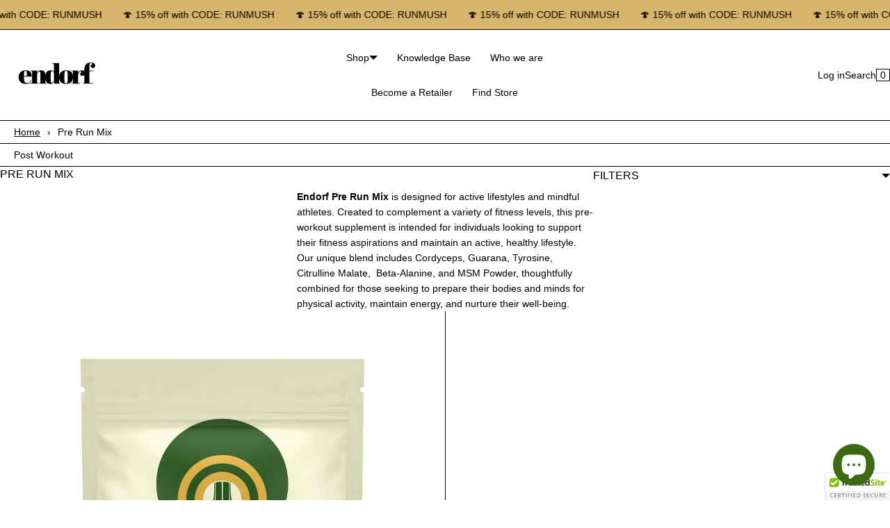

--- FILE ---
content_type: text/css
request_url: https://endorf.co/cdn/shop/t/7/assets/app.css?v=46975346066114376481664189255
body_size: 9526
content:
*:not(.button,button,input,select){overflow-wrap:break-word}:is(*,.button,label,button,input,textarea,select,summary):focus{outline:1px solid var(--color);outline-offset:1px}a.no-style:hover{text-decoration:underline}header a.no-style:hover{text-decoration:none}select{padding:var(--boxPadding);padding-right:45px}select,button,.button[class*=is-black]{width:100%;margin:0 auto}textarea{border-radius:calc(var(--radius) / 3)}picture{display:block}.visually-hidden{position:absolute!important;overflow:hidden;width:1px;height:1px;margin:-1px;padding:0;border:0;clip:rect(0 0 0 0);word-wrap:normal!important}flex.even>*{width:100%}blockquote{margin:var(--padding) auto}table{display:block;max-width:-moz-fit-content;max-width:fit-content;margin:0 auto;overflow-x:auto;white-space:nowrap}.rte :where(ol,ul){list-style-position:inside}.rte :where(ul ul,ol ol){display:inline-grid;list-style-position:initial;margin-top:0}h1,h2,h3,h4,h5,h6{text-transform:var(--hTxTransform);margin:0;padding:0}a :where(h1,h2,h3,h4,h5,h6){color:var(--linkColor)}a:hover :where(h1,h2,h3,h4,h5,h6){color:var(--linkHover)}li{list-style-position:inside}label{display:flex;gap:var(--margin)}summary{cursor:pointer}input::-webkit-outer-spin-button,input::-webkit-inner-spin-button{-webkit-appearance:none;margin:0}input[type=number]{-moz-appearance:textfield}#shopify-section-header a.no-style,footer a,.login a{padding:var(--buttonPadding) 0}.nopadd{padding:0!important}.errors{color:var(--red)}.nosticky{position:initial!important}.grecaptcha-badge{display:none!important}.hidden{display:none}.border-right{border-right:var(--globalBorder)}.border-left{border-left:var(--globalBorder)}.is-currentcolor{color:currentColor;--buttonColor: currentColor}@media (max-width: 777px){.border-left,.border-right{border:none}}.svg-placeholder{max-height:100%;max-width:100%;height:100vh;min-height:250px;fill:currentColor}.svg-placeholder.banner{height:100%}.no-js:not(html){display:none!important}html.no-js .no-js:not(html){display:block!important}.no-js-inline{display:none!important}html.no-js .no-js-inline{display:inline-block!important}html.no-js .no-js-hidden{display:none!important}horizontal-rule{display:block;width:100%;border-bottom:var(--globalBorder)}.rte{--hSize: 1.953rem;--h1Size: 2em;--h2Size: 1.5em;--h3Size: 1.17em;--h4Size: 1em;--h5Size: .83em;--h6Size: .67em}.rte iframe{max-width:100%;width:100%;height:auto;aspect-ratio:16 / 9}.rte p{margin:var(--margin) 0!important}.breadcrumb{padding:var(--margin) var(--padding);border-bottom:var(--globalBorder)}.breadcrumb a,.breadcrumb span{padding:var(--buttonPadding) var(--margin)}.breadcrumb a:first-child{padding-left:0}summary.dropdown-caret::-webkit-details-marker{display:none}.dropdown-caret{width:100%;list-style:none;display:flex;align-items:center;justify-content:space-between;gap:.7rem;-webkit-user-select:none;user-select:none}.dropdown-caret:after{content:"";display:inline-block;width:0;height:0;vertical-align:middle;border-style:solid;border-width:6px 6px 0;border-right-color:transparent;border-bottom-color:transparent;border-left-color:transparent}details[open]>summary.dropdown-caret:after,.dropdown-caret[aria-expanded=true]:after{transform:rotate(180deg)}header{background:var(--bgColor);border-bottom:var(--globalBorder)}#shopify-section-header{position:var(--headerPosition);top:0;z-index:99}header>grid c{display:flex;align-items:center}@media (max-width:777px){header>grid c{padding:calc(var(--padding) - var(--margin)) calc(var(--padding) - var(--buttonPadding))}}header ul.inline{display:flex;flex-direction:row;flex-wrap:wrap;justify-content:var(--navAlign)}header .fire-menu{cursor:pointer;color:var(--linkColor);padding:var(--buttonPadding) 0}header .fire-menu:hover{color:var(--linkHover)}#shopify-section-header header .menulink a.no-style{display:inline-block;padding:var(--buttonPadding)}header .menulink summary{color:var(--linkColor);padding:var(--buttonPadding)}header .menulink summary:hover{color:var(--linkHover)}header grid.hasBorders{gap:var(--globalBorderWidth)}header grid.hasBorders>c{outline:var(--globalBorder);z-index:1}header .logo{font-size:var(--logoSize);font-weight:var(--logoFontWeight);font-style:var(--logoFontStyle);font-family:var(--logoFontFamily);--fontLine: 1 }header img.logo{width:auto;max-width:100%;max-height:var(--logoImageSize);border-radius:0;padding:0;transform:none}header .bogo a{display:contents}header .bogo{justify-content:var(--logoAlign);padding:var(--margin) var(--padding);overflow:hidden}header .menulink{justify-content:var(--navAlign);padding-inline:0}header .accounts{justify-content:var(--accAlign)}@media (max-width: 777px){header .bogo{justify-content:flex-start}header .accounts{justify-content:flex-end}}#shopify-section-header .accounts a.no-style{padding-inline:var(--buttonPadding)}@media (max-width: 777px){#shopify-section-header .accounts .cartCounter a.no-style{padding-inline:calc(var(--buttonPadding) / 2)}}header .carto{padding:0 .5rem;color:var(--linkColor);border:1px solid var(--linkColor);border-radius:var(--radius)}header .carto:after{content:attr(data-count);text-indent:0}header .hamburger .close{display:none}header .hasIco .carto{border:0;padding:0}header .hasIco .carto:after{content:""}header .hasIco .fire-menu{padding:var(--buttonPadding)}@media (min-width: 778px){details.dm>details-menu{position:absolute;z-index:99;left:0;max-width:100%;width:100vw;border-top:var(--globalBorder);border-bottom:var(--globalBorder);background:var(--bgColor)}details.dm>details-menu ul{display:flex;flex-wrap:nowrap;margin-inline:var(--navDropdownAlign)}}footer{position:relative}footer>flex{gap:var(--globalBorderWidth)}footer>flex>c{flex:1;width:100%;padding:var(--padding);outline:var(--globalBorder)}footer li{margin-bottom:calc(var(--margin) * 2)}footer .mpti{display:flex;flex-direction:column}footer .credits{padding:calc(var(--margin) * 2) var(--padding)}footer .payments{padding:1rem 2rem;border-bottom:var(--globalBorder)}footer [type=email]{font-size:calc(var(--fontSize) + 1px)}.bouncebackup{padding:calc(var(--padding) - var(--buttonPadding));border-block:var(--globalBorder);text-align:center;text-transform:uppercase;margin-top:calc(-1 * var(--globalBorderWidth))}footer [data-fullwidth=true]{min-width:115px;width:100%;flex-basis:100%}#f-links .f-links{gap:calc(var(--padding) * 2)}#f-links:where([data-fullwidth=true],[data-multicolumn=false]) .f-links{gap:var(--padding)}#f-links:where([data-fullwidth=true],[data-multicolumn=false]) ul.no-style{display:flex;flex-wrap:wrap;gap:var(--padding)}#f-links:where([data-fullwidth=true],[data-multicolumn=false]) ul.no-style li{margin:0}.ssocialss svg,.ssocialss .iconstrue span{display:none}.ssocialss .iconstrue svg{display:block}.ssocialss ul.iconstrue li{display:inline-block;margin:.5rem}.ssocialss ul{display:flex;flex-wrap:wrap;gap:var(--padding)}.ssocialss li{margin:0}@media (max-width: 777px){footer{margin-bottom:calc(var(--buyPlatformHeight) + var(--padding))}footer .payments{padding:var(--padding) 0}footer .payments .icons{border-bottom:var(--globalBorder);padding-bottom:var(--padding);text-align:center}footer .credits{padding:0}footer .credits c{padding:var(--padding)}footer #shopify-credits:not(:empty){border-top:var(--globalBorder);width:100%;text-align:center}}.stick{position:sticky;top:0}body.hpsticky .stick{position:sticky;top:calc(var(--headerHeight) + var(--padding) * 2)}svg.icon{display:inline-block;width:calc(var(--iconSize) * 1.5);height:calc(var(--iconSize) * 1.2);max-width:fit-content;vertical-align:middle;fill:currentColor;transform:translateY(-5%)}svg.icon.icon-trash{min-width:100%;max-width:unset}.disclosure{position:relative;width:max-content;margin-inline:auto}.disclosure__button{--buttonColor: var(--boxColor);--buttonBgColor: var(--boxBgColor);--buttonBorder: var(--boxBorder);--buttonBorderColor: var(--boxBorderColor);--buttonBorderHover: var(--boxBorderHover);width:max-content}.dropdown-caret[aria-expanded=true]:after{transform:rotate(180deg)}.disclosure__list{position:absolute;z-index:20;bottom:110%;background:var(--boxBgColor);color:var(--boxColor);border:var(--globalBorder);border-radius:calc(var(--radius) / 3);overflow:hidden;overflow-y:auto;width:max-content;max-width:250px;max-height:55vh;margin:0 auto!important;box-shadow:var(--globalShadow);right:0}@media (max-width: 777px){.disclosure__list{left:50%;right:50%;transform:translate(-50%)}}.disclosure__list li{margin:0}.disclosure__list a{--linkHover: var(--boxColor);--linkColor: var(--boxColor);display:flex;padding:var(--margin) calc(var(--margin) * 3);text-decoration:none;flex-direction:row;justify-content:space-between;gap:1rem;border-bottom:1px solid var(--globalBorderColor)}.disclosure__list li:last-child a{border:none}.disclosure__list a.active{background:var(--boxColor);color:var(--boxBgColor);--linkColor: var(--boxBgColor) }.mobnav{max-height:0;display:none}@media (min-width: 778px){body.open-menu .mobnav{position:absolute;top:calc(var(--headerHeight) * 1);left:0;width:100%;max-height:100%;min-height:100px;display:block;padding:0 var(--padding);border-bottom:var(--globalBorder);background:var(--bgColor);z-index:999}body.open-menu .mobnav .bordi{display:none}}@media (max-width: 777px){body.open-menu{overflow:hidden}.mobnav{display:block;overflow:auto;background:var(--bgColor)}body.open-menu .mobnav{display:block;height:100%;max-height:calc(var(--vh, 1vh) * 100)}.mobnav .header{padding:var(--margin);border-bottom:var(--globalBorder)}#shopify-section-header a.no-style{text-decoration:none;padding:var(--buttonPadding)}.mobnav .bordi>c{display:grid;place-items:center start;border-bottom:var(--globalBorder);overflow:hidden}.mobnav .bordi ul{width:100%;display:block}.mobnav .bordi li{margin:0}.mobnav .bordi :where(a,summary){text-decoration:none;padding:var(--buttonPadding)}.mobnav .bordi a:hover{text-decoration:none}.mobnav .bordi details summary::-webkit-details-marker{display:none}.mobnav .bordi :where(summary,c>ul>li>a){color:var(--linkColor);width:100%}.mobnav .bordi :where(summary,.mobnav .bordi c>ul>li>a):hover{color:var(--linkHover)}.mobnav .bordi>summary{border-bottom:var(--globalBorder)}.mobnav .bordi details:where(.lv1,.lv2,.lv3) details-menu{margin-left:var(--padding);display:block}.mobnav .bordi details[open]:where(.lv1,.lv2,.lv3)>summary{font-size:111%;font-weight:700}.mobnav .bordi.menus a{display:block;width:100%}.mobnav .bordi.quicks>c{place-items:center}.mobnav .bordi.quicks>c:first-child{border-right:var(--globalBorder)}}#searchbar{display:none}#topsearch{margin:0}body.open-search #searchbar{display:block;position:relative;top:0;left:0;right:0;padding:0 var(--padding) var(--padding);background:var(--bgColor);border-bottom:var(--globalBorder)}@media (max-width:777px){body.open-search #searchbar{padding:0 var(--margin) var(--margin);height:100%}}#searchbar suggested-links{display:block;margin-top:var(--padding)}#searchbar suggested-links .linkList{display:flex;gap:var(--padding)}#searchbar suggested-links .linkList li a.no-style{padding:var(--margin) 0!important;display:block}#searchbar suggested-links .linkList li:last-child{margin-right:calc(var(--padding) * 1.5)}.coverlayer{position:relative}.coverlayer:after{content:"";position:absolute;right:0;top:0;display:block;height:100%;width:100px;pointer-events:none;background-image:linear-gradient(to right,transparent 0%,var(--bgColor) 100%)}button.is-primary,.button.is-primary{--buttonBgColor: var(--buyButtonBgColor);--buttonColor: var(--buyButtonColor);--buttonBorderColor: var(--buyButtonBorderColor) }button.is-primary:hover,.button.is-primary:hover{--buttonBorderHover: var(--buyButtonBorderHover) }.cart{max-height:0;overflow:hidden;padding:0;background:var(--bgColor)}.cart .header{padding-inline:var(--margin);border-bottom:var(--globalBorder)}@media (max-width: 777px){.cart .header{position:sticky;top:0;z-index:10;background:var(--bgColor);border-bottom:var(--globalBorder)}}.times{-webkit-user-select:none;user-select:none;cursor:pointer;font-size:2.4rem}.smaller{line-height:1.2;font-size:80%;margin-top:var(--margin)}.cart .subtotal{padding:var(--margin);border-bottom:var(--globalBorder)}.cart-page .subtotal{padding:0;border:none;font-size:var(--h6Size)}.cart .shippingtaxes{margin-bottom:var(--padding);padding-inline:var(--margin)}.cart .product-option :where(dt,dd){display:inline;margin:0;font-weight:500}.cart .entry{padding-left:var(--margin);border-right:var(--globalBorder)}.cart .entry grid:not(:last-child){border-bottom:var(--globalBorder)}.cart .entry grid.productsInCart{overflow-x:auto}.cart .entry grid.productsInCart>c{padding:var(--padding) 0}.cart .name{text-align:start;text-transform:lowercase;text-transform:capitalize;overflow:hidden;text-overflow:ellipsis;line-height:1.4}.cart .name a{display:contents}.cart input.input-number{margin:var(--margin) 0;width:50px;text-align:center}.cart .empty{text-align:center;margin:var(--padding)}.cart-page .empty{display:grid;place-items:center;min-height:500px}.cart :where(.plus,.minus){cursor:pointer;-webkit-user-select:none;user-select:none;font-size:2rem;padding:var(--buttonPadding)}.cart .qtyinput{display:grid;place-items:center;border-radius:100%;width:2.5rem;height:2.5rem;border:1px solid var(--globalBorderColor)}.cart .gocheckout{position:sticky;top:-1px;display:flex;flex-direction:column;justify-content:space-between}@media (min-width: 777px) and (max-width: 1020px){.cart .controllers{flex-wrap:wrap}.cart .controllers c{width:100%}}@media (max-width: 777px){.cart .entry{border-right:0;padding:var(--padding) var(--margin)}.cart .discountBox{margin:var(--padding) 0}.cart input.input-number{padding:var(--margin)}.cart :where(.plus,.minus){padding:var(--buttonPadding)}body:where(.open-menu,.open-cart,.open-search) #shopify-section-header{height:calc(var(--vh, 1vh) * 100)}body:where(.open-menu,.open-cart,.open-search){overflow:hidden}body:where(.open-menu,.open-cart,.open-search) #header{display:none}}body.open-cart .cart{max-height:calc(var(--vh, 1vh) * 100);border-bottom:var(--globalBorder);overflow-y:auto}body.hpinherit.open-cart:not(.hideheader) #shopify-section-header{position:sticky;top:0}body.hpinherit.open-cart.hideheader .cart{position:fixed;top:0;left:0;right:0;width:100%;z-index:9}main section.cart{max-height:100%;border-bottom:var(--globalBorder)}main section.cart>*{max-width:1080px;margin:0 auto}.is-contents{display:contents}.cart-page{height:auto;background:transparent}.cart-page.empty{min-height:42.4vh;display:grid;place-items:center}.cart-page .cart-footer{margin:var(--padding) auto;width:100%}.cart-page.empty .cart-footer{display:none}.cart-page .items .header{border-top:var(--globalBorder);border-bottom:var(--globalBorder);margin-top:var(--padding);padding:var(--margin) 0}.cart-page .items grid{--rowGap:var(--padding);--columnGap:var(--padding) }.cart-page .items .item{border-bottom:var(--globalBorder)}.cart-page .items .item .image{display:grid;place-items:center;height:100%;border-right:var(--globalBorder)}.cart-page .items .item .image img{min-width:60px;width:100%}@media (max-width: 777px){.cart-page{padding:0 var(--margin)}c[js=end].actions{justify-self:initial!important}.cart-page .items .item{--rowGap: 1rem;--columnGap: 1rem }.cart.cart-page .name{padding-top:var(--padding)}.cart-page .items .item .image{grid-row-start:1;grid-row-end:3}.cart .summary{position:sticky;bottom:var(--globalBorderWidth);background:var(--bgColor)}}#newsletterbox{position:fixed;top:0;left:0;width:100vw;height:100vh;transition:all .3s ease-in-out;background:#fffc;display:none;z-index:999;padding-inline:var(--margin)}.newsletterbox{position:relative;max-width:830px;overflow:hidden;background:var(--newsletterpopupBg, #FFF);color:var(--newsletterpopupColor, #000);border:var(--globalBorder);padding:var(--padding);border-radius:var(--radius)}.newsletterbox .cont{max-width:400px;padding:1rem;text-align:start}.newsletterbox #popSubscribe{--buttonColor: var(--newsletterpopupColor);--buttonBgColor: var(--newsletterpopupBg) }.newsletterbox .cont .controls{margin-bottom:1rem}.newsletterbox .cont .controls .x3{font-size:2.6rem;line-height:1}.newsletterpopupBody{margin-bottom:var(--padding)}body.newsletter-active #newsletterbox{display:flex}#cookies-banner{display:none;background-color:var(--cookieBg, #FFF);color:var(--cookieColor, #000);border:var(--globalBorder);border-radius:calc(var(--radius) / 3);padding:var(--padding);position:fixed;z-index:998;right:0;bottom:1rem;left:0;max-width:70ch;margin:0 auto;overflow:hidden}#cookies-banner button{--buttonColor: var(--cookieButtonColor);--buttonBgColor: var(--cookieButtonBg);--buttonBorderColor: var(--cookieButtonBg) }@media only screen and (max-width: 777px){#cookies-banner{bottom:var(--padding);margin-inline:var(--margin);padding:var(--padding)}}.hero{--heroHeight-s: 480px;--heroHeight-m: 560px;--heroHeight-l: 720px;--heroHeight-f: calc(var(--vh,1vh) * 100);position:relative;height:var(--heroHeight, 100vh);border-bottom:var(--globalBorder);overflow:hidden}.hero picture img{position:absolute;top:0;right:0;bottom:0;left:0;width:100%;height:100%;object-fit:cover;object-position:center center;opacity:1}.hero .meta{position:absolute;top:0;left:0;z-index:88;width:100%;height:100%;padding:calc(var(--padding) * 3)}@media (max-width: 777px){.hero{--heroHeight-s: 28rem;--heroHeight-m: 34rem;--heroHeight-l: 39rem;--heroHeight-f: calc(var(--vh,1vh)*80);height:var(--heroHeight, 80vh)}.hero .meta{padding:var(--padding) var(--margin)}}.hero .meta grid{height:100%}.hero .meta a{text-decoration:none;border:0}.hero .meta h2{color:var(--heroMetaH1Color);--linkColor: var(--heroMetaH1Color);--linkHover: var(--heroMetaH1Color) }.hasBg{display:inline;padding:var(--margin);background:var(--heroMetaH1Bg);border-radius:calc(var(--radius) / 7)}.hero .button.is-customized{--buttonBgColor: var(--heroMetaH1Bg);--buttonColor: var(--heroMetaH1Color) }.hero .meta .box{width:100%;height:100%}.hero.html5video{height:auto}.hero.html5video .meta{pointer-events:none}.hero.html5video .meta .button{pointer-events:all}.hero.html5video video{width:100vw}@media (max-width: 777px){.hero.html5video{height:fit-content}}.gs-title{padding:var(--padding);border-bottom:var(--globalBorder);color:var(--color)}@media (max-width: 777px){.gs-title{text-align:center}}.hero-text{border-bottom:var(--globalBorder);padding:var(--padding);background:var(--heroTextBg);text-align:var(--heroTextAlign)}.hero-text .cta{font-size:var(--heroTextFontSize);line-height:var(--heroTextFontHeight);color:var(--heroTextFontColor)}@media (max-width: 777px){.hero-text .cta{font-size:var(--heroTextFontSizeMob)}}.hero-text p{line-height:1.25}.hero-text .button{margin:var(--padding) 0;border:transparent;background:var(--heroTextButtonBg);color:var(--heroTextButtonColor)}.hero-video iframe{padding:0;border-radius:var(--radiusImg)}.hero-video,.hero-double{border-bottom:var(--globalBorder);overflow:hidden}.hero-double c{position:relative}.hero-double grid>c:nth-child(odd){border-right:var(--globalBorder)}.hero-double grid>c:nth-child(2n){border-right:var(--globalBorderWidth) solid transparent}.hero-double grid>c:nth-child(3),.hero-double grid>c:nth-child(4){border-top:var(--globalBorder)}.hero-double.blox-3{border-bottom:var(--globalBorder)}.hero-double img{width:100%}.hero-double .title{margin:calc(var(--padding) * 1.6);max-width:calc(100% - var(--padding) * 2);width:fit-content;border-radius:calc(var(--radius) / 7)}.hero-double flex.contents{position:absolute;top:0;right:0;bottom:0;left:0;z-index:1}.hero-double flex.contents .hasBg{display:block}@media (max-width: 777px){.hero-double c{border-right:0!important;border-bottom:var(--globalBorder)}.hero-double c:where(:last-child,:nth-child(3),:nth-child(4)){border-bottom:0}.hero-double .title{margin:calc(var(--padding) + var(--margin));max-width:calc(100% - var(--padding) * 2)}.hero-double c:nth-child(3){border-top:none}}.image-text{--linkColor: var(--imageTextColor);--colorHeadings: var(--imageTextColor);--linkHover: var(--imageTextColor);--buttonBorderColor: transparent;--buttonBorderHover: transparent;border-bottom:var(--globalBorder);background:var(--imageTextBg);color:var(--imageTextColor)}.image-text .meta{padding:var(--padding)}.image-text .meta>flex{height:100%}.featured-product{--expandMediaHeight: 700px }.featured-product .short-desc{font-size:var(--fontSize)}.featured-product .product-page .item .meta{width:100%;padding:0;padding-top:var(--padding)}.featured-product .product-page .item .meta.lrg[order="1"]{border-right:var(--globalBorder)}.featured-product .product-page .item .meta.lrg[order="3"]{border-left:var(--globalBorder)}.featured-product #buyplatform{position:inherit!important}.featured-product .item .meta .sharing{border:none}.featured-product.onboarding .meta.lrg{padding:var(--padding)}.featured-product.onboarding .meta.lrg section:not(:first-child){margin-block:var(--padding)}.featured-product .title{padding:0}.featured-product .product-page .gallery{position:relative;isolation:isolate}.featured-product .is-xpand{position:absolute;z-index:99;top:calc(var(--expandMediaHeight) - 70px);width:100%;margin:0 auto;text-align:center}.featured-product [data-menu]:checked+.is-xpand{top:unset;bottom:calc(var(--padding) + var(--margin))}.featured-product .is-xpand .viewless{display:none}.featured-product [data-menu]:checked+.is-xpand .viewless{display:inline}.featured-product [data-menu]:checked+.is-xpand .viewall{display:none}.featured-product .xpand{height:var(--expandMediaHeight);overflow:hidden}.featured-product [data-menu]:checked~.xpand{height:100%;pointer-events:all}.featured-product .xpand:after{content:"";display:block;position:sticky;bottom:-3px;left:0;height:150px;background:linear-gradient(to bottom,rgba(0,0,0,0) 0,var(--bgColor) 100%);width:100%}.featured-product [data-menu]:checked~.xpand:after{height:0;background:none}.t-index .featprod{position:sticky;bottom:calc(-1*var(--globalBorderWidth));margin-top:calc(-1*var(--globalBorderWidth));z-index:8;background:var(--bgColor);border-top:var(--globalBorder)}.border-bottom{border-bottom:var(--globalBorder)}@media (max-width: 777px){.featured-product.onboarding .image{border-bottom:var(--globalBorder)}.featured-product{--expandMediaHeight: 500px;border-bottom:0}.featured-product .product-page .gallery{border-right:0}.featured-product .product-page .item .meta.lrg{border-inline:0!important}.t-index :where(.stickyTitle,.gs-title){position:sticky;top:0;z-index:15;isolation:isolate;background:var(--bgColor);padding:var(--padding);border-bottom:var(--globalBorder)}.t-index :where(.stickyTitle,.gs-title){max-width:100%;white-space:nowrap;overflow:hidden;text-overflow:ellipsis}body.hpsticky.t-index :where(.stickyTitle,.gs-title){top:var(--headerHeight, 0px)}.t-index .loadmore{position:sticky;bottom:0;margin-top:calc(-1*var(--globalBorderWidth));z-index:16;background:var(--bgColor);border-top:var(--globalBorder)}}@media (min-width: 777px){.featured-product.onboarding .image{border-right:var(--globalBorder)}}.logo-list{border-bottom:var(--globalBorder);background:var(--logoListBg);--colorHeadings: var(--logoListColor);color:var(--logoListColor)}.logo-list .gs-title{text-align:var(--logoListTextAlignment)}.logo-list flex{padding-block:var(--padding)}.logo-list img{max-width:150px;border-radius:0}.logo-list svg{max-width:150px;min-height:150px;height:100%}.shop-the-look{margin-bottom:calc(1 * var(--globalBorderWidth))}.shop-the-look grid{gap:var(--globalBorderWidth)}.shop-the-look>grid>c{outline:var(--globalBorder)}.shop-the-look .productList>c{border-bottom:var(--globalBorder)}.shop-the-look .productList>c:last-child{border-bottom:none}.shop-the-look .productList .productLine>c:not(.nopadding){padding:var(--padding)}.shop-the-look .nopadding{padding:0}.shop-the-look a:hover{text-decoration:none}.shop-the-look .productList img{max-width:100px}.shop-the-look .productList h2{max-width:45ch;white-space:nowrap;overflow:hidden;text-overflow:ellipsis;margin:0}@media (max-width:777px){.shop-the-look c{overflow:hidden}.shop-the-look .productList h2{max-width:39ch}}.reviews{border-bottom:var(--globalBorder)}.reviews{text-align:center}.reviews .box>c{padding:var(--padding)}.reviews .box>c:nth-child(odd){border-right:var(--globalBorder)}.reviews .review{max-width:400px;margin:var(--padding) auto}.reviews .name{display:block;line-height:1;margin-top:var(--margin)}.reviews .avatar img{border:var(--globalBorder);overflow:hidden;max-width:90px;border-radius:100%;margin:0 auto;text-align:center;padding:.3rem}.reviews .svg-placeholder{width:100px;height:100%;max-height:100px;min-height:0;border:var(--globalBorder);border-radius:100%}@media (max-width:777px){.reviews .box>c,.reviews .box>c:nth-child(odd){border-right:0;border-bottom:var(--globalBorder)}.reviews .box>c:last-child{border-bottom:0}}.marquee3k__wrapper{width:max-content}.noticer,.marquee{--marqueeLateralSpace: 30px;padding:calc(var(--margin) * 2) 0;width:100%;overflow:hidden}:where(.noticer,.marquee) a.no-style:hover{text-decoration:none!important}.noticer{--linkColor: var(--noticerColor);--linkHover: var(--noticerColor);color:var(--noticerColor);background:var(--noticerBg);border-bottom:var(--globalBorder)}.marquee{--linkColor: var(--marqueeColor);--linkHover: var(--marqueeColor);color:var(--marqueeColor);background:var(--marqueeBg);border-block:var(--globalBorder);margin-top:calc(-1*var(--globalBorderWidth))}.noticer li,.marquee li{padding:0 calc(var(--marqueeLateralSpace) / 2);margin:0;text-align:center}.noticer[noticer-moving=false] li{padding:0}.marquee img{--marqueeImg: 35px;max-height:var(--marqueeImg)}.product .cards{max-width:100%;overflow:hidden;gap:var(--globalBorderWidth);border-bottom:var(--globalBorder)}.product .cards>*{--linkColor: var(--cardColor);--linkHover: var(--cardColor);--colorHeadings: var(--cardColor);color:var(--cardColor);background:var(--cardBg);position:relative;outline:var(--globalBorder);z-index:1}.product [card-ratio=portrait]{--cardRatio: 130% }.product [card-ratio=square]{--cardRatio: 100% }.product [card-ratio=landscape]{--cardRatio: 70% }.product .cards .card-aspect-ratio{width:100%;padding-bottom:var(--cardRatio)}.product [card-img-crop=wide]{--cardImageCrop: cover }.product [card-img-crop=none]{--cardImageCrop: contain }.product .cards .card-image{position:relative}.product .cards .card-image .secondary{opacity:0;transition:opacity .1s var(--easeInOutQuad)}.product .cards .card-image:hover .secondary{opacity:1}.product .cards .card-image img{position:absolute;top:0;left:0;width:100%;height:100%;object-fit:var(--cardImageCrop);object-position:center center;transform:var(--cardImagePadding, none);border-radius:var(--radiusImg)}body.ip--margin .product [card-img-padding=true] .card-image img{--cardImagePadding: scale(.98) }body.ip--padding .product [card-img-padding=true] .card-image img{--cardImagePadding: scale(.96) }.product [card-img-padding=false] .card-image img{transform:none}.product [card-img-radius=false] .card-image img{--radiusImg: 0 }.product .cards .card-meta :where(a,a:hover){text-decoration:none}.product .cards .card-meta>*:not(.card-footer){padding:var(--padding)}@media (max-width:777px){.product .cards .card-meta>*:not(.card-footer){padding:var(--padding) calc(var(--margin) * 2)}.product .cards[card-type=base][card-quickbuy=true][columns-s="2"] .card-head{padding-bottom:calc(var(--buttonPadding) * 5)}.product [card-type=base] .card-meta .card-footer{position:relative}}.product .cards[card-type=base][card-quickbuy=true] .card-meta .card-head{padding-bottom:calc(var(--buttonPadding) * 5.5)}.product .cards[card-type=base][card-quickbuy=true]:where([columns-m="3"],[columns-s="2"]) .card-meta .card-head{padding-bottom:calc(var(--buttonPadding) * 7)}.product .cards :where(.card-title,.card-subtitle,.card-price){gap:var(--padding);--h6Size: 1.4rem }@media (max-width:777px){.product .cards :where(.card-title,.card-subtitle,.card-price){gap:var(--margin)}}.product [card-type=overlay] :where(.card-title a,.card-subtitle p,.price,.new-price,.old-price,.unit-price,.product-badge){display:inline;padding:var(--margin);background:var(--cardTextBg);border-radius:calc(var(--radius) / 7);-webkit-box-decoration-break:clone;box-decoration-break:clone;line-height:2}.product .cards .card-head flex{gap:var(--margin)}.product .old-price{padding-right:var(--padding)}@media (max-width:777px){.product .cards .card-head flex{gap:1rem}.product .cards .card-subtitle{display:none}.product [card-type=overlay] .card-title a{line-height:2.1;font-size:1.3rem}}.product .cards .card-subtitle{font-size:1.2rem;line-height:1.3;width:30ch}.product .cards .card-meta .card-footer{position:absolute;bottom:0;inset-inline:0}@media (min-width:777px){.product [card-quickbuy-hover=true]>* .card-footer{opacity:0;transition:opacity .1s var(--easeInOutQuad)}.product [card-quickbuy-hover=true]>*:hover .card-footer{opacity:1}}.product .cards[card-quickbuy-float=true] .card-meta .card-footer{bottom:calc(var(--margin) * 2);inset-inline:var(--margin);border-radius:var(--radius);border:var(--globalBorder);overflow:hidden}.product .cards[card-quickbuy-float=true]:where([columns-m],[columns-s="2"]) .card-footer select.productSelect{border:none}@media (min-width:777px) and (max-width:1024px){.product .cards[card-quickbuy-float=true][columns-m="3"] .card-meta .card-footer{overflow:visible;border:none}.product .cards[card-quickbuy-float=true][columns-m="3"] .card-meta .card-footer select.productSelect{border:var(--boxBorderWidth) var(--boxBorderStyle) var(--boxBorderColor);border-bottom:0;border-radius:2rem 2rem 0 0}.product .cards[card-quickbuy-float=true][columns-m="3"] .card-meta .card-footer .actions c:not([span=row]) .cartButton{border-radius:0 0 2rem 2rem}.product .cards[card-quickbuy-float=true][columns-m="3"] :where(.cartButton,.soldoutButton){border-radius:var(--radius);border:var(--globalBorder)}}@media (max-width:777px){.product .cards[card-quickbuy-float=true][columns-s="2"] .card-meta .card-footer{overflow:visible;border:none}.product .cards[card-quickbuy-float=true][columns-s="2"] .card-meta .card-footer select.productSelect{border:var(--boxBorderWidth) var(--boxBorderStyle) var(--boxBorderColor);border-bottom:0;border-radius:2rem 2rem 0 0}.product .cards[card-quickbuy-float=true][columns-s="2"] .card-meta .card-footer .actions c:not([span=row]) .cartButton{border-radius:0 0 2rem 2rem}.product .cards[card-quickbuy-float=true][columns-s="2"] :where(.cartButton,.soldoutButton){border-radius:var(--radius);border:var(--globalBorder)}}.product .cards .card-footer select.productSelect{border-radius:0;font-size:1.25rem;height:100%;border:none;border-top:var(--globalBorder);border-right:var(--globalBorder)}.product :where(.cartButton,.soldoutButton){font-size:1.2rem;font-weight:400;border-radius:0;border:none;border-top:var(--globalBorder)}.product .cards[card-quickbuy-float=true] :where(.cartButton,.soldoutButton){border-top:0}.cartPriceAdd{display:block}.cartLoader{display:none}.cartButton.loading .cartLoader{display:block}.cartButton.loading .cartPriceAdd{display:none}@media (max-width:777px){.product .cards[columns-s="2"] .actions{--grid-tc: repeat(1, minmax(0,1fr)) }}@media (min-width:777px) and (max-width: 1024px){.product .cards[columns-m="3"] .actions{--grid-tc: repeat(1, minmax(0,1fr)) }.product .cards[columns="4"] .actions select{border-right:0}.product .cards[columns-m="3"] .actions select.productSelect{border-right:none}}@media (min-width: 1024px) and (max-width: 1819px){.product .cards[columns="4"] .actions{--grid-tc: repeat(1, minmax(0,1fr)) }.product .cards[columns="4"] .actions select{border-right:0}}.product [card-type=overlay] .card-meta{display:flex;flex-direction:column;position:absolute;top:0;right:0;bottom:0;left:0;pointer-events:none!important}.product [card-type=overlay] .card-meta .card-footer{margin-top:auto;pointer-events:all!important}.product [card-type=base] .card-meta{border-top:var(--globalBorder)}.shopify-payment-button{margin:var(--margin) 0}.shopify-payment-button__button--branded,.shopify-payment-button__button--unbranded,.shopify-payment-button__button,.shopify-payment-button__more-options,.shopify-payment-button__button--unbranded:hover,.shopify-payment-button__button:hover,.shopify-payment-button__more-options:hover{font-weight:700!important;border-radius:var(--radius)!important;background:var(--buyButtonBgColor)!important;color:var(--buyButtonColor)!important;border:var(--buttonBorderWidth) solid var(--buyButtonBorderColor)!important;overflow:hidden!important}.shopify-payment-button__button--branded:hover,.shopify-payment-button__button--unbranded:hover,.shopify-payment-button__button:hover,.shopify-payment-button__more-options:hover{border-color:var(--buyButtonBorderHover)!important}.shopify-payment-button__more-options{margin:var(--margin) auto}.shopify-payment-button__button--hidden{display:none!important}.shopify-payment-button__more-options{margin:var(--margin) auto;background:none!important;border:none!important;color:currentColor!important;font-size:80%}.shopify-payment-button__more-options:hover{color:currentColor!important;background:none!important;border:none!important}.search-page .apage{display:grid;place-items:center;min-height:250px}.search-page :where(.blog-listing,.blog-listing .posts){display:grid;min-height:100%}.search-page .product{display:grid}.search-page .blog-listing .bp{border:none}input[type=checkbox]:not(.switch){border-radius:0}@media (max-width: 777px){.search-page .intro>grid>c:not(:last-child){padding:1rem var(--padding)}.search-page .results>grid>c{border-right:none!important}.search-page .blog-listing .bp{padding:var(--padding) 0}}.events .head{gap:var(--globalBorderWidth)}.events .head>*{outline:var(--globalBorder);z-index:1;padding:var(--padding)}.events .eventHeader{position:sticky;z-index:1;top:calc(var(--headerHeight, 0px) - var(--globalBorderWidth));background:var(--bgColor);border-bottom:var(--globalBorder);padding-block:var(--margin)}.events .event:not(:last-of-type){border-bottom:var(--globalBorder)}.events .event[event-expired=true]{opacity:.3}.events .event .when .time{display:block}.events-page .loadmore{display:none}@media (max-width: 777px){.events .event{border-bottom:var(--globalBorder);padding-block:var(--padding)}.events .event>c{padding-inline:var(--padding)}.events .events .flyer img{border-radius:100vw}}@media (min-width: 777px){.events .event>c:not(.flyer){padding-block:var(--padding)}}:where(.listing-page,.search-page) .intro>grid{border-bottom:var(--globalBorderWidth) solid transparent;gap:var(--globalBorderWidth)}:where(.listing-page,.search-page) .intro>grid>c{padding:var(--padding);outline:var(--globalBorder)}:where(.listing-page,.search-page) .intro .filterBlock{padding:0;display:flex;align-items:start;width:100%;height:100%}.listing-page .intro .featuredMedia{padding:0;border:0;max-height:500px}.listing-page .intro .featuredMedia img{object-fit:cover;object-position:center;height:100%;max-height:500px;height:auto}.listing-page .intro .featuredMedia.coll{max-height:200px}.listing-page .intro .featuredMedia.coll img{width:auto;max-height:200px}.listing-page .products .listoftags{border-bottom:var(--globalBorder);text-transform:lowercase;position:relative}.listing-page .products .listoftags>div{padding:var(--margin) var(--padding)}.listing-page .products .listoftags:after{content:"";position:absolute;right:0;top:0;display:block;height:100%;width:100px;pointer-events:none;background-image:linear-gradient(to right,transparent 0%,var(--bgColor) 100%)}.listing-page .products .listoftags a:first-letter{text-transform:uppercase}.listing-page .products .listoftags a{padding-inline:var(--buttonPadding);text-transform:capitalize;text-decoration:none}.listing-page .products .listoftags a:first-of-type{padding-left:0}:where(.listing-page,.search-page) .intro .filter>summary{margin:0 auto;padding:var(--padding)}:where(.listing-page,.search-page) .intro .padd{padding:var(--padding)}:where(.listing-page,.search-page) .intro form details{padding:var(--margin) var(--padding);border-bottom:var(--globalBorder)}:where(.listing-page,.search-page) .intro details>div{padding:var(--padding) 0}:where(.listing-page,.search-page) .intro .actiions{margin-top:var(--padding)}:where(.listing-page,.search-page) .intro details{position:relative;width:100%}:where(.listing-page,.search-page) .intro #FacetFiltersFormMobile{position:absolute;background:var(--bgColor);left:0;right:0;margin-inline:var(--padding);margin-top:calc(-1 * var(--padding));box-shadow:var(--globalShadow);border-radius:calc(var(--radius) / 3);border:var(--globalBorder);z-index:10}#FacetFiltersFormMobile summary{padding:var(--buttonPadding) 0}#FacetFiltersFormMobile .sortByBlock{padding-bottom:var(--padding)}.filter .dropdown-caret{cursor:pointer;-webkit-user-select:none;user-select:none;font-size:var(--h3Size);text-transform:uppercase}@media (max-width: 777px){.listing-page .intro .featured{border-bottom:0}}.loadmore{text-align:center;border-bottom:var(--globalBorder)}.loadmore:empty{padding:var(--padding)}.loadmore a{display:inline-block;padding:var(--padding)}.loadmore span{display:inline;margin-inline:.5rem}.loadmore span.current{border:var(--globalBorder);border-radius:var(--radius);padding:var(--buttonPadding)}.loadmore span a{text-decoration:none;padding:var(--buttonPadding)}#ajaxPagination{padding:var(--margin)}#ajaxPagination:empty{padding:var(--padding)}.product-page{border-bottom:var(--globalBorder)}.product-page .item .meta{padding-top:calc(var(--padding) / 2);margin-bottom:calc(-1*var(--globalBorderWidth))}.product-page .item .meta.small-only{padding-top:0;border-bottom:var(--globalBorder)}.product-page .item .meta.lrg[order="1"]{border-right:var(--globalBorder)}.product-page .item .meta.lrg[order="3"]{border-left:var(--globalBorder)}.product-page .item .meta section{padding:var(--margin) var(--padding);width:100%;max-width:100vw;overflow:hidden}.product-page .item .meta .contents{padding:var(--margin) 0}.product-page .item .meta .contents .title,.product-page .item .meta .contents div{margin-bottom:var(--margin)}.product-page .item .meta .xform{top:0;z-index:3;padding:var(--margin) var(--padding);background:var(--bgColor)}body.hpsticky .product-page .item .meta .xform{top:var(--headerHeight, 0px);border-bottom:var(--globalBorder);margin-bottom:calc(-1*var(--globalBorderWidth))}.product-page .item .meta product-form{display:block;padding:var(--margin) 0}.product-page .item .meta section.cartNotes{padding:0;margin:var(--margin) 0}.product-page .item .meta .qtyBox{background:var(--boxBgColor);color:var(--boxColor);border:var(--boxBorderWidth) var(--boxBorderStyle) var(--boxBorderColor);border-radius:var(--boxRadius);padding:0;padding-left:var(--boxPadding)}.product-page .item .meta .qtyBox:hover{border-color:var(--boxBorderHover)}.product-page .item .meta .qtyBox:focus-within{outline:1px solid var(--color)!important;outline-offset:2px;border-color:var(--boxBorderHover)}.product-page .item .meta .qtyBox label{margin:0;word-break:keep-all}.product-page .item .meta .qtyBox input{outline:none!important;border:none;margin:0}.product-page .item variant-selects,.product-page .item variant-radios{display:grid;gap:var(--padding);padding:var(--margin) 0}.product-page .item variant-radios :where(legend,fieldset){all:unset}.product-page .item variant-radios :where(input){display:none}.product-page .sellingPlan{margin:var(--margin) 0}[shopify-payment-terms]{display:block;padding:var(--margin) var(--padding)}.product-page #prodesc>*:last-child{border-bottom:var(--globalBorder)}.product-page .item variant-radios label{padding:calc(var(--buttonPadding) / 1.4) var(--buttonPadding);margin:var(--margin) 0;border:var(--globalBorder);font-weight:400;border-radius:var(--radius)}.product-page variant-radios input[type=radio]:checked+label{background:var(--buyButtonBgColor);color:var(--buyButtonColor);border-color:var(--buyButtonBorderColor);font-weight:700}.nojs.product-form__input{margin:var(--margin) 0}.product-page .item .meta .price :where(dd,dl,dt){margin:0;display:inline}.product-page .item .meta :where(.price__regular,.price__sale){display:flex;gap:var(--margin);flex-direction:row}.product-page .item .meta .sharing{padding:var(--padding)}.product-page .item .meta .sharing li{padding:0 var(--margin)}.product-page .item .meta .sharing a{padding:var(--buttonPadding) var(--margin)}.product-page .item .meta .blocks{padding:var(--padding);border-block:var(--globalBorder);margin-block:calc(-1 * var(--globalBorderWidth))}.product-page .item .meta .blocks.accordion{padding:0}.product-page .item .meta .blocks.accordion h4{line-height:1}.product-page .item .meta .blocks.accordion :where(.text,summary){padding:var(--padding)}.product-page .item .meta .blocks.accordion summary{text-transform:uppercase;font-size:var(--h4Size);font-weight:var(--hWeight)}.product-page .item .meta .blocks.accordion details[open] summary{border-bottom:var(--globalBorder)}.product-page .item .meta .blocks p{margin:0;padding:0}@media (min-width: 777px){body.hpsticky [section-sticky=true],[section-sticky=true]{position:sticky;top:var(--headerHeight, 0px)}}.product-page section.popup{border-block:var(--globalBorder);margin-block:calc(-1 * var(--globalBorderWidth));padding:0!important}.product-page modal-opener :where(button,.button){display:block;padding:var(--padding);margin:0;text-align:start;--buttonFontSize: var(--h4Size);font-weight:var(--hWeight)}.product-page .product-popup-modal{position:fixed;top:0;right:0;bottom:0;left:0;width:100vw;height:100vh;overflow:auto;visibility:hidden;opacity:0;z-index:-1;background:#ffffffe6;display:flex;align-items:center;justify-content:center}.product-page .product-popup-modal[open]{opacity:1;visibility:visible;z-index:99}.product-page .product-popup-modal__content{border:var(--globalBorder);background:var(--bgColor);color:var(--color);overflow:auto;height:80%;width:90%}.product-page modal-dialog button{position:sticky;top:0;right:0;border:0;border-radius:0!important;border-bottom:var(--globalBorder);background:var(--bgColor);text-align:end;color:currentColor;cursor:pointer;padding:var(--padding)}.product-page modal-dialog grid>c{padding:var(--padding)}.product-page modal-dialog grid>c:first-child{border-right:var(--globalBorder)}@media (min-width: 777px){.product-page modal-dialog grid{height:100%}}@media (max-width: 777px){.product-page modal-dialog button{position:inherit}.product-page modal-dialog grid>c:first-child{border:0;border-bottom:var(--globalBorder)}}.product-page .gallery .media:not(:last-child){border-bottom:var(--globalBorder)}.product-page .gallery .media :where(img,video,iframe){width:100%}.product-page .gallery[hide-variant-img=true] .media{display:none}.product-page .gallery[hide-variant-img=true] .media:first-child{display:block;border:0}@media (min-width: 777px){.product-page .gallery.i2col{display:grid;grid-template-columns:repeat(2,1fr);gap:var(--margin);height:fit-content}.product-page .gallery.i2col .media{border:0}.product-page .gallery.i1stBig .media:first-child{grid-column:1 / -1}}.product-page .gallery .media model-viewer{display:block!important;width:100%!important;min-height:500px!important}.product-page .gallery .auto-iframe iframe{min-height:450px}.auto-iframe iframe{margin:0 auto;width:100%;height:auto;aspect-ratio:16 / 9}.itsapp .spr-container,.itsapp .reviews .spr-form{border:0;padding:0}.itsapp .spr-header-title,.itsapp .spr-form-title{font-size:var(--fontSize);margin:0;text-align:start}.itsapp .spr-summary{text-align:start;margin-top:var(--padding)}.itsapp .spr-form-label{padding:0;font-size:var(--fontSize);line-height:20px;text-align:start;display:block}.itsapp :where(.spr-review-header,.spr-review-content){text-align:start}.itsapp .spr-review-reportreview{display:none}.itsapp :where(.spr-review,.spr-form){border-color:var(--borderColor)!important}.itsapp .spr-starrating{display:block;text-align:start}@media (max-width: 777px){.product-page .item .gallery{border:none;border-block:var(--globalBorder)}.product-page .item .meta .xform{z-index:9!important;top:inherit;bottom:0;width:100%;border-top:var(--globalBorder)}.product-page .item .meta .xform.sticky{position:fixed!important}body.hpsticky .product-page .item .meta .xform.sticky{top:unset;position:fixed!important}.product-page .item .meta:is(.lrg[order="1"],.lrg[order="3"]){border:0}.product-page .item .meta .contents.mobtitle{padding:var(--padding)}.product-page .item .meta .contents.mobtitle .h1{margin:0}.product-page .related .browseall{background-color:var(--bgColor)}}pickup-availability{padding:var(--padding);display:block}.pickup-availability-preview{align-items:flex-start;display:flex;gap:.2rem}.pickup-availability-preview .icon{flex-shrink:0;height:1.8rem}.pickup-availability-preview .icon-unavailable{height:1.6rem;margin-top:.1rem}.pickup-availability-info *{margin:0 0 .6rem}pickup-availability-drawer{background:var(--bgColor);border-left:var(--globalBorder);padding:var(--padding);height:100%;overflow-y:auto;position:fixed;top:0;right:0;z-index:111;transform:translate(100%);transition:transform .5s ease-in-out;width:100%;max-width:444px}pickup-availability-drawer[open]{transform:translate(0)}.pickup-availability-header{align-items:flex-start;display:flex;justify-content:space-between;margin-bottom:var(--padding)}.pickup-availability-variant{font-size:1.3rem;line-height:1.2;margin:0 0 1.2rem;text-transform:capitalize}.pickup-availability-variant>*+strong{margin-left:var(--padding)}.pickup-availability-list__item{padding:2rem 0}.pickup-availability-list__item>*{margin:0}.pickup-availability-list__item>*+*{margin-top:var(--padding)}.pickup-availability-address{font-style:normal;font-size:1.2rem;line-height:1.5}.pickup-availability-address p{margin:0}.accordion .text{overflow:hidden;max-height:100%;opacity:1;transform:translate(0);margin-block:var(--margin)}.accordion ul li{margin:0;position:relative}#shopify-section-product-custom{border-top:var(--globalBorder)}#shopify-section-product-custom .hero{border-bottom:none}.blog-listing c{border-bottom:var(--globalBorder)}.blog-listing .bp{border-bottom:var(--globalBorder);border-right:var(--globalBorder);display:grid;place-items:start stretch}.blog-listing .meta{padding:var(--padding);margin-top:auto}.blog-listing .meta :where(h3,p){margin-top:var(--margin)}.blog-listing .meta a{display:flex;flex-direction:column;width:100%;height:100%}.blog-listing .heading{border-bottom:var(--globalBorder)}.blog-listing .posts img{object-fit:cover;object-position:center center;aspect-ratio:1 / 1;width:100%;margin:0 auto}.blog-listing .posts picture{border-bottom:var(--globalBorder)}.blog-listing .posts .svg-placeholder{width:100vw;min-height:0;height:300px}@media (min-width: 777px){.blog-listing .posts c:nth-child(3n){border-right-color:transparent}}@media (max-width: 777px){.blog-listing{border-bottom:0}.blog-listing .meta{padding:calc(var(--padding) / 1.7)}.blog-listing c:nth-child(odd){border-right-color:transparent}.blog-listing .posts c:first-child{grid-column:1/-1}}.blog-page{border-bottom:var(--globalBorder)}.blog-page .post article{padding:var(--padding);width:100%;max-width:80ch;margin-inline:auto}.blog-page .post img{margin-top:1.4rem;width:100%!important}.blog-page .post iframe{display:block;width:100%;height:auto;aspect-ratio:16 / 9}.blog-page .post aside{padding:var(--padding) 0}.blog-page .post aside>div{padding:0 var(--padding)}.blog-page .post aside h1{margin-bottom:var(--margin)}.blog-page .post .meta{border-right:var(--globalBorder);min-height:100%;display:block}.blog-page .post .meta span{margin:1rem 1rem 0 0}.blog-page .post .what2fix li:first-letter{text-transform:capitalize}@media (max-width: 777px){.blog-page .post aside{position:unset;padding:0}.blog-page .post .meta{margin-top:var(--padding);border-right:0;min-height:fit-content}}comments-section:not(:empty){display:block;padding:var(--padding);margin-top:var(--margin);border-top:var(--globalBorder)}comments-section form.comment-form{padding:var(--padding) var(--margin);margin-top:var(--padding)}comments-section .form-error{margin-top:var(--margin);color:var(--red)}comments-section .form-success{margin-top:var(--margin);color:var(--green)}comments-section .acomment{width:100%!important;max-width:1080px!important}comments-section .acomment flex{margin-top:var(--padding)}.general-page{border-bottom:var(--globalBorder)}.general-page grid c{padding:var(--padding)}.general-page grid c:first-of-type{border-bottom:var(--globalBorder)}@media (max-width: 777px){.general-page [data-heading=false]{display:none}}@media (min-width: 777px){.general-page:not(.one-column):not(.one-column-central) grid{min-height:65vh}.general-page:where(.one-column,.one-column-central) [data-heading=false]{display:none}.general-page grid c{border-right:var(--globalBorder)}.general-page grid c:first-of-type{border-bottom:none}.general-page grid c:last-of-type{border:none}.general-page.one-column{width:100%}.general-page.one-column grid c{border-right:none}.general-page.one-column c:first-of-type{border-bottom:var(--globalBorder)}.general-page.one-column-central{width:min(100%,100ch);min-height:fit-content;margin:0 auto;border-inline:var(--globalBorder)}.general-page.one-column-central grid c{border-right:none}.general-page.one-column-central c:first-of-type{text-align:center;border-bottom:var(--globalBorder);height:fit-content}}.shopify-policy__container{display:flex;max-width:100%!important;border-bottom:var(--globalBorder)!important;margin:0 auto!important;padding:0!important}.shopify-policy__container>*{width:100%;text-align:start}.shopify-policy__title h1{padding:var(--padding)}.shopify-policy__body{margin:0 auto;border-left:var(--globalBorder);padding:var(--padding)}@media (max-width: 777px){.shopify-policy__container{flex-direction:column}.shopify-policy__body{border:0}}.about-page c{padding:0}.about-page .meta{padding:4rem;margin:0 auto;max-width:600px}.about-page .meta p{margin:2rem 0}.faq-page .faqs{max-width:600px}:where(.faq-page,.faq) details{margin-bottom:3rem}[data-question]{-webkit-user-select:none;user-select:none;font-weight:600;padding-bottom:var(--margin);cursor:pointer}[data-answer]{padding-top:var(--margin)}section.faq c{border-right:var(--globalBorder);border-bottom:var(--globalBorder);padding:var(--padding)}section.faq c:nth-child(3n){border-right:none}@media (max-width: 777px){section.faq c{border-right:none}section.faq c:last-child{border-bottom:0}}.press-page c{display:grid;align-content:center;text-align:center;border-right:var(--globalBorder);border-bottom:var(--globalBorder);padding:calc(var(--padding) * 2) var(--padding)}.press-page c:nth-child(3n+3){border-right-color:transparent}.press-page img{max-width:200px;text-align:center;margin:0 auto var(--padding);display:inline;border-radius:0}.press-page .meta p{margin:0}.press-page svg.svg-imglogolist{height:250px}@media (max-width: 777px){.press-page c{border-right:0}}.brands .brand{border-bottom:var(--globalBorder)}.brands .brand img{max-height:160px;width:auto;border-radius:calc(var(--radiusImg) / 1)}.brands .brand c{min-height:100px;border-right:var(--globalBorder)}.brands .brand c h2{padding-inline:var(--margin);text-align:center;width:min(85%,40ch)}.brands .brand c:nth-child(3n){border-right:0}@media (max-width: 777px){.brands .brand c:nth-child(2n){border-right:0}}#recover,#recover+div{display:none}#recover:target{display:flex}#recover:target+div{display:block}#recover:target~#login,#recover:target~#login+div{display:none}.addressBox{padding:var(--padding) 0;margin:var(--padding) auto;border-bottom:var(--globalBorder)}.account-page{border-bottom:var(--globalBorder)}.account-page>grid{min-height:65vh}.account-page>grid>c{border-right:var(--globalBorder);padding:var(--padding)}.account-page>grid>c:last-child{border:0}.account-page .table grid{--columnGap: 1rem;--rowGap: 1rem }.account-page .table .head{border-top:var(--globalBorder)}.account-page .table .head,.account-page .table .body{padding:var(--margin) 0;margin-bottom:var(--margin);border-bottom:var(--globalBorder)}.account-page .text-hr.noMargin{margin-top:0}.account-page form div{margin:var(--padding) 0}@media (max-width: 777px){.account-page>grid>c{border-right:0;border-bottom:var(--globalBorder)}.account-page>grid>c:last-child{border-bottom:0}}@media (max-width: 777px){.product-page .gallery.scroll-snap{--ss-height: 500px;--ss-width: 100%;--scrollMargin: var(--margin) }.product-page .gallery.scroll-snap .media{display:grid;place-items:center;width:93%;border-bottom:0}.product-page .gallery.scroll-snap .media img{width:100vw}.product-page .gallery.scroll-snap .media .model{min-width:calc(var(--ss-width) - 10%)}.product-page .gallery.scroll-snap .media :where(iframe,video){display:block;width:var(--ss-width);height:auto;aspect-ratio:16 / 9}.scroll-snap{--scrollDirection: x;--scrollType: mandatory;--scrollAlign: start;--scrollMargin: 0;--scrollStop: normal;--scrollJustifyContent: start;--scrollAlignItems: center;--scrollFlexFlow: row nowrap;display:flex;flex:none;flex-flow:var(--scrollFlexFlow);gap:var(--scrollMargin);justify-content:var(--scrollJustifyContent);align-items:var(--scrollAlignItems);overflow:auto;counter-reset:item;scroll-behavior:smooth;scroll-margin:var(--scrollMargin);scroll-snap-stop:var(--scrollStop);scroll-snap-type:var(--scrollDirection) var(--scrollType)}.scroll-snap>*{width:auto;flex:none;scroll-snap-align:var(--scrollAlign)}.scroll-snap.y{--scrollDirection: y;--scrollFlexFlow: column nowrap;--scrollAlignItems: start }.scroll-snap.mandatory{--scrollType: mandatory }.scroll-snap.proximity{--scrollType: proximity }.scroll-snap.align-start{--scrollAlign: start }.scroll-snap.align-center{--scrollAlign: center }.scroll-snap.align-end{--scrollAlign: end }.scroll-snap.stop-always{--scrollStop: always }}@media (max-width: 777px){input,input[type=color],input[type=date],input[type=datetime-local],input[type=email],input[type=file],input[type=month],input[type=number],input[type=password],input[type=search],input[type=tel],input[type=text],input[type=time],input[type=url],input[type=week],input[inputmode],select,textarea{font-size:16px}.button,button,input[type=submit],input[type=reset],input[type=button]{--buttonFontSize: 16px }}
/*# sourceMappingURL=/cdn/shop/t/7/assets/app.css.map?v=46975346066114376481664189255 */


--- FILE ---
content_type: text/javascript
request_url: https://endorf.co/cdn/shop/t/7/assets/app.js?v=134620256732339418171664189256
body_size: 941
content:
function createCookie(cookieName,cookieValue,daysToExpire){var date=new Date;date.setTime(date.getTime()+daysToExpire*24*60*60*1e3),document.cookie=cookieName+"="+cookieValue+"; expires="+date.toGMTString()}function accessCookie(cookieName){for(var name=cookieName+"=",allCookieArray=document.cookie.split(";"),i=0;i<allCookieArray.length;i++){var temp=allCookieArray[i].trim();if(temp.indexOf(name)==0)return temp.substring(name.length,temp.length)}return""}function setCookieCloseBox(cookieName){createCookie(cookieNaam,"closed",days),document.body.removeEventListener("mouseleave",userLeave),document.body.classList.remove("newsletterbox-active")}function newsletterPopup(){var newsletterBox=document.getElementById("newsletterbox");if(newsletterBox){let countDownr2=function(event){setTimeout(function(){document.body.classList.add("newsletter-active")},cdown)},userLeave3=function(event){event.clientY<=0&&document.body.classList.add("newsletter-active")},setCookieNclose2=function(){createCookie(cookieNaam2,"closed",days2),document.body.removeEventListener("mouseleave",userLeave3),document.body.classList.remove("newsletter-active")};var countDownr=countDownr2,userLeave2=userLeave3,setCookieNclose=setCookieNclose2,cookieNaam2="newspopup",isCookie=accessCookie(cookieNaam2),days2=newsletterBox.dataset.expire,cdown=newsletterBox.dataset.cdown,tnx=newsletterBox.dataset.thanks,err=newsletterBox.dataset.err,mail=newsletterBox.dataset.mail;if(days2===void 0)var days2=7;if(cdown===void 0)var cdown=3e4;if(tnx===void 0)var tnx="Thanks for signing up!";if(err===void 0)var err="There was an error in submitting the form.";if(mail===void 0)var mail="Please fill in your email address.";isCookie!=="closed"&&countDownr2();var challengeUrl=window.location.origin+"/challenge#contact_form",currentUrl=window.location;currentUrl==challengeUrl&&(document.getElementById("newsletterbox").style.display="none"),document.getElementById("closenewsletter").addEventListener("click",function(){setCookieNclose2()}),$("form.contact-form").submit(function(){if($("p.msg.is-green, p.msg.is-red").remove(),$(this).find('input[type="email"]').val()!==""){var data=$(this).serialize();if($.ajax({type:"POST",url:"/contact#contact_form",data,crossDomain:!0,success:function(response2,textStatus,xhr){$(".contact-form").append('<p class="msg is-green">'+tnx+"</p>"),setTimeout(function(){setCookieNclose2()},3e3)},error:function(XMLHttpRequest,textStatus,errorThrown){$(".contact-form").append('<p class="msg is-red">'+err+"</p>")}}),response.status==429){var challengeUrl2=window.location.origin+"/challenge#";window.location=challengeUrl2}}else $(this).append('<p class="msg is-red">'+mail+"</p>");return!1});for(var checkURL=["?customer_posted=true","?contact%5Btags%5D=newsletter&form_type=customer"],i=0;i<checkURL.length;i++)window.location.href.indexOf(checkURL[i])>-1&&(document.body.classList.add("newsletter-active"),setTimeout(function(){setCookieNclose2()},5e3))}}let toggleBodyClass=function(arg){document.body.classList.toggle(arg)};function getElementHeight(targetElement,appendTo,cssVar){let element=document.querySelector(targetElement);if(element){let elementHeight=element.offsetHeight;document.querySelector(appendTo).style.setProperty(cssVar,`${elementHeight}px`)}}function getSetVh(){let vh=window.innerHeight*.01;document.body.style.setProperty("--vh",`${vh}px`)}window.addEventListener("resize",()=>{getSetVh()});let toggleClass=function(qSelectors,bodyClass){document.querySelectorAll(qSelectors).forEach(function(e){e.addEventListener("click",function(){toggleBodyClass(bodyClass)})})},toggleMenu=function(){toggleClass(".fire-menu, .shrink-menu","open-menu")},toggleSearch=function(){toggleClass(".fire-search, .shrink-search","open-search")},toggleCart=function(){toggleClass(".carto, .cartc","open-cart");const clsbtn=document.querySelector(".cartc");clsbtn&&clsbtn.addEventListener("click",()=>{document.body.classList.remove("hideheader")})};function dropdownMenu(){const detailsElements=document.querySelectorAll("details.lv1");function handleClickOnDetails(){let detailsOpened=document.querySelectorAll("details[open].lv1");for(const item of detailsOpened)this!=item&&item.removeAttribute("open")}detailsElements.forEach(function(item){item.addEventListener("click",handleClickOnDetails)})}var details=[...document.querySelectorAll("details")];document.addEventListener("click",function(e){details.some(f=>f.contains(e.target))?details.forEach(f=>f.contains(e.target)?"":f.removeAttribute("open")):details.forEach(f=>f.removeAttribute("open"))});function updatePrice(obj,idd){var uid=obj.options[obj.selectedIndex].getAttribute("data-price"),pb=document.querySelector(".uprice"+idd);pb.innerHTML=uid}function selectOptions(obj,idd){updatePrice(obj,idd)}function ajaxCart(obj){obj.classList.add("loading"),$(document).ajaxSuccess(function(event,jqxhr,settings){(settings.url=="/cart/add.js"||settings.url=="/cart/change.js")&&$(document).on("cart.requestComplete",function(event2,cart){document.getElementById("counter").setAttribute("data-count",cart.item_count),document.body.classList.add("open-cart"),document.body.classList.add("hideheader"),obj.classList.remove("loading")})}),$(document).ajaxError(function(event,jqxhr,settings){(settings.url=="/cart/add.js"||settings.url=="/cart/change.js")&&(obj.classList.remove("loading"),console.log(jqxhr.responseJSON),alert(jqxhr.responseJSON.description),event.stopImmediatePropagation())})}$(document).on("cart.requestComplete",function(event,cart){document.getElementById("counter").setAttribute("data-count",cart.item_count)});function app(){getSetVh(),dropdownMenu(),newsletterPopup(),toggleMenu(),toggleSearch(),toggleCart()}document.addEventListener("DOMContentLoaded",()=>{app()});
//# sourceMappingURL=/cdn/shop/t/7/assets/app.js.map?v=134620256732339418171664189256
